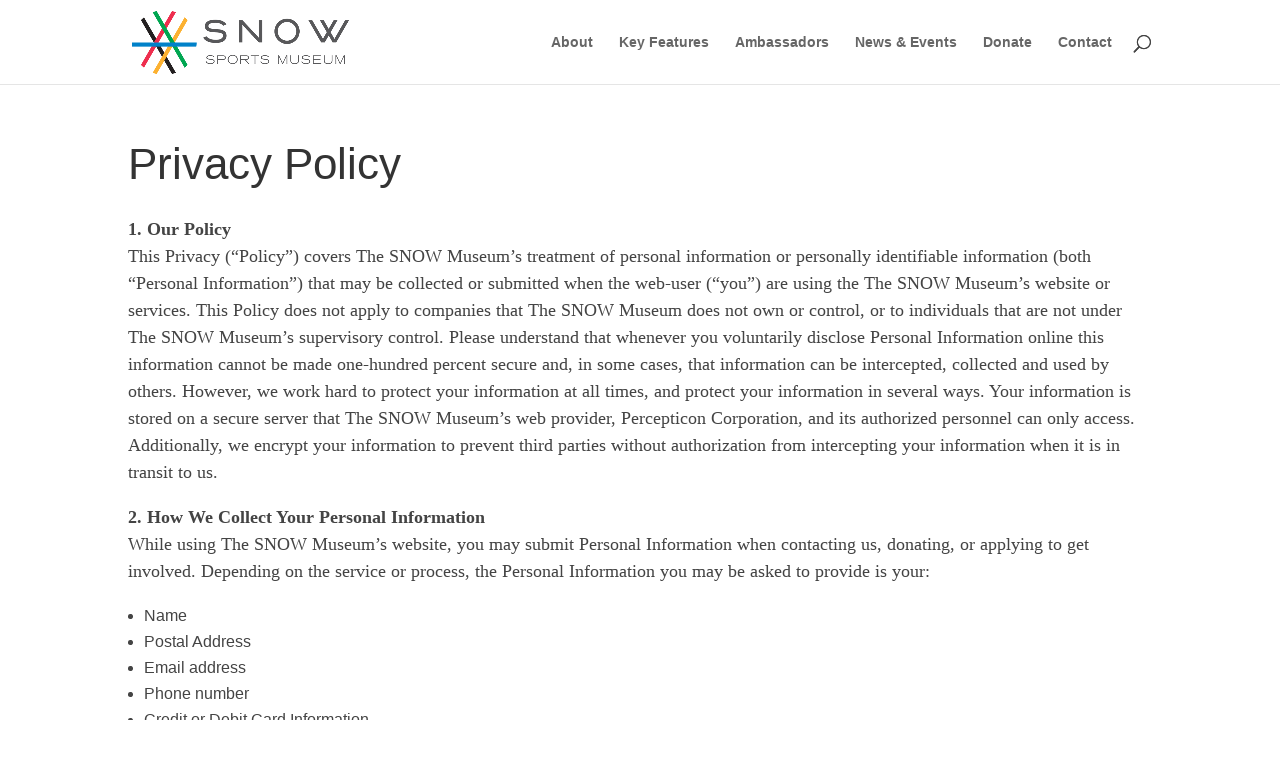

--- FILE ---
content_type: text/html; charset=UTF-8
request_url: https://www.thesnowmuseum.org/privacy-policy/
body_size: 37915
content:
<!DOCTYPE html>
<html lang="en-US">
<head>
	<meta charset="UTF-8" />
<meta http-equiv="X-UA-Compatible" content="IE=edge">
	<link rel="pingback" href="https://www.thesnowmuseum.org/xmlrpc.php" />

	<script type="text/javascript">
		document.documentElement.className = 'js';
	</script>

	<script>var et_site_url='https://www.thesnowmuseum.org';var et_post_id='3';function et_core_page_resource_fallback(a,b){"undefined"===typeof b&&(b=a.sheet.cssRules&&0===a.sheet.cssRules.length);b&&(a.onerror=null,a.onload=null,a.href?a.href=et_site_url+"/?et_core_page_resource="+a.id+et_post_id:a.src&&(a.src=et_site_url+"/?et_core_page_resource="+a.id+et_post_id))}
</script><meta name='robots' content='index, follow, max-image-preview:large, max-snippet:-1, max-video-preview:-1' />

	<!-- This site is optimized with the Yoast SEO plugin v23.2 - https://yoast.com/wordpress/plugins/seo/ -->
	<title>Privacy Policy - The SNOW Sports Museum</title>
	<meta name="description" content="The SNOW Museum&#039;s Privacy Policy protects you, the user, and your Personal Information." />
	<link rel="canonical" href="https://www.thesnowmuseum.org/privacy-policy/" />
	<meta property="og:locale" content="en_US" />
	<meta property="og:type" content="article" />
	<meta property="og:title" content="Privacy Policy - The SNOW Sports Museum" />
	<meta property="og:description" content="The SNOW Museum&#039;s Privacy Policy protects you, the user, and your Personal Information." />
	<meta property="og:url" content="https://www.thesnowmuseum.org/privacy-policy/" />
	<meta property="og:site_name" content="The SNOW Sports Museum" />
	<meta property="article:modified_time" content="2020-12-30T18:07:09+00:00" />
	<meta name="twitter:card" content="summary_large_image" />
	<meta name="twitter:label1" content="Est. reading time" />
	<meta name="twitter:data1" content="5 minutes" />
	<script type="application/ld+json" class="yoast-schema-graph">{"@context":"https://schema.org","@graph":[{"@type":"WebPage","@id":"https://www.thesnowmuseum.org/privacy-policy/","url":"https://www.thesnowmuseum.org/privacy-policy/","name":"Privacy Policy - The SNOW Sports Museum","isPartOf":{"@id":"https://www.thesnowmuseum.org/#website"},"datePublished":"2019-09-26T21:25:28+00:00","dateModified":"2020-12-30T18:07:09+00:00","description":"The SNOW Museum's Privacy Policy protects you, the user, and your Personal Information.","breadcrumb":{"@id":"https://www.thesnowmuseum.org/privacy-policy/#breadcrumb"},"inLanguage":"en-US","potentialAction":[{"@type":"ReadAction","target":["https://www.thesnowmuseum.org/privacy-policy/"]}]},{"@type":"BreadcrumbList","@id":"https://www.thesnowmuseum.org/privacy-policy/#breadcrumb","itemListElement":[{"@type":"ListItem","position":1,"name":"Home","item":"https://www.thesnowmuseum.org/"},{"@type":"ListItem","position":2,"name":"Privacy Policy"}]},{"@type":"WebSite","@id":"https://www.thesnowmuseum.org/#website","url":"https://www.thesnowmuseum.org/","name":"The SNOW Sports Museum","description":"1960 Winter Olympics","potentialAction":[{"@type":"SearchAction","target":{"@type":"EntryPoint","urlTemplate":"https://www.thesnowmuseum.org/?s={search_term_string}"},"query-input":"required name=search_term_string"}],"inLanguage":"en-US"}]}</script>
	<!-- / Yoast SEO plugin. -->


<link rel='dns-prefetch' href='//fonts.googleapis.com' />
<link rel="alternate" type="application/rss+xml" title="The SNOW Sports Museum &raquo; Feed" href="https://www.thesnowmuseum.org/feed/" />
<link rel="alternate" type="application/rss+xml" title="The SNOW Sports Museum &raquo; Comments Feed" href="https://www.thesnowmuseum.org/comments/feed/" />
<link rel="alternate" type="application/rss+xml" title="The SNOW Sports Museum &raquo; Privacy Policy Comments Feed" href="https://www.thesnowmuseum.org/privacy-policy/feed/" />
<script type="text/javascript">
/* <![CDATA[ */
window._wpemojiSettings = {"baseUrl":"https:\/\/s.w.org\/images\/core\/emoji\/15.0.3\/72x72\/","ext":".png","svgUrl":"https:\/\/s.w.org\/images\/core\/emoji\/15.0.3\/svg\/","svgExt":".svg","source":{"concatemoji":"https:\/\/www.thesnowmuseum.org\/wp-includes\/js\/wp-emoji-release.min.js?ver=6.6.1"}};
/*! This file is auto-generated */
!function(i,n){var o,s,e;function c(e){try{var t={supportTests:e,timestamp:(new Date).valueOf()};sessionStorage.setItem(o,JSON.stringify(t))}catch(e){}}function p(e,t,n){e.clearRect(0,0,e.canvas.width,e.canvas.height),e.fillText(t,0,0);var t=new Uint32Array(e.getImageData(0,0,e.canvas.width,e.canvas.height).data),r=(e.clearRect(0,0,e.canvas.width,e.canvas.height),e.fillText(n,0,0),new Uint32Array(e.getImageData(0,0,e.canvas.width,e.canvas.height).data));return t.every(function(e,t){return e===r[t]})}function u(e,t,n){switch(t){case"flag":return n(e,"\ud83c\udff3\ufe0f\u200d\u26a7\ufe0f","\ud83c\udff3\ufe0f\u200b\u26a7\ufe0f")?!1:!n(e,"\ud83c\uddfa\ud83c\uddf3","\ud83c\uddfa\u200b\ud83c\uddf3")&&!n(e,"\ud83c\udff4\udb40\udc67\udb40\udc62\udb40\udc65\udb40\udc6e\udb40\udc67\udb40\udc7f","\ud83c\udff4\u200b\udb40\udc67\u200b\udb40\udc62\u200b\udb40\udc65\u200b\udb40\udc6e\u200b\udb40\udc67\u200b\udb40\udc7f");case"emoji":return!n(e,"\ud83d\udc26\u200d\u2b1b","\ud83d\udc26\u200b\u2b1b")}return!1}function f(e,t,n){var r="undefined"!=typeof WorkerGlobalScope&&self instanceof WorkerGlobalScope?new OffscreenCanvas(300,150):i.createElement("canvas"),a=r.getContext("2d",{willReadFrequently:!0}),o=(a.textBaseline="top",a.font="600 32px Arial",{});return e.forEach(function(e){o[e]=t(a,e,n)}),o}function t(e){var t=i.createElement("script");t.src=e,t.defer=!0,i.head.appendChild(t)}"undefined"!=typeof Promise&&(o="wpEmojiSettingsSupports",s=["flag","emoji"],n.supports={everything:!0,everythingExceptFlag:!0},e=new Promise(function(e){i.addEventListener("DOMContentLoaded",e,{once:!0})}),new Promise(function(t){var n=function(){try{var e=JSON.parse(sessionStorage.getItem(o));if("object"==typeof e&&"number"==typeof e.timestamp&&(new Date).valueOf()<e.timestamp+604800&&"object"==typeof e.supportTests)return e.supportTests}catch(e){}return null}();if(!n){if("undefined"!=typeof Worker&&"undefined"!=typeof OffscreenCanvas&&"undefined"!=typeof URL&&URL.createObjectURL&&"undefined"!=typeof Blob)try{var e="postMessage("+f.toString()+"("+[JSON.stringify(s),u.toString(),p.toString()].join(",")+"));",r=new Blob([e],{type:"text/javascript"}),a=new Worker(URL.createObjectURL(r),{name:"wpTestEmojiSupports"});return void(a.onmessage=function(e){c(n=e.data),a.terminate(),t(n)})}catch(e){}c(n=f(s,u,p))}t(n)}).then(function(e){for(var t in e)n.supports[t]=e[t],n.supports.everything=n.supports.everything&&n.supports[t],"flag"!==t&&(n.supports.everythingExceptFlag=n.supports.everythingExceptFlag&&n.supports[t]);n.supports.everythingExceptFlag=n.supports.everythingExceptFlag&&!n.supports.flag,n.DOMReady=!1,n.readyCallback=function(){n.DOMReady=!0}}).then(function(){return e}).then(function(){var e;n.supports.everything||(n.readyCallback(),(e=n.source||{}).concatemoji?t(e.concatemoji):e.wpemoji&&e.twemoji&&(t(e.twemoji),t(e.wpemoji)))}))}((window,document),window._wpemojiSettings);
/* ]]> */
</script>
<meta content="Percepticon SaaS v.1.0.0" name="generator"/><style id='wp-emoji-styles-inline-css' type='text/css'>

	img.wp-smiley, img.emoji {
		display: inline !important;
		border: none !important;
		box-shadow: none !important;
		height: 1em !important;
		width: 1em !important;
		margin: 0 0.07em !important;
		vertical-align: -0.1em !important;
		background: none !important;
		padding: 0 !important;
	}
</style>
<link rel='stylesheet' id='wp-block-library-css' href='https://www.thesnowmuseum.org/wp-includes/css/dist/block-library/style.min.css?ver=6.6.1' type='text/css' media='all' />
<style id='classic-theme-styles-inline-css' type='text/css'>
/*! This file is auto-generated */
.wp-block-button__link{color:#fff;background-color:#32373c;border-radius:9999px;box-shadow:none;text-decoration:none;padding:calc(.667em + 2px) calc(1.333em + 2px);font-size:1.125em}.wp-block-file__button{background:#32373c;color:#fff;text-decoration:none}
</style>
<style id='global-styles-inline-css' type='text/css'>
:root{--wp--preset--aspect-ratio--square: 1;--wp--preset--aspect-ratio--4-3: 4/3;--wp--preset--aspect-ratio--3-4: 3/4;--wp--preset--aspect-ratio--3-2: 3/2;--wp--preset--aspect-ratio--2-3: 2/3;--wp--preset--aspect-ratio--16-9: 16/9;--wp--preset--aspect-ratio--9-16: 9/16;--wp--preset--color--black: #000000;--wp--preset--color--cyan-bluish-gray: #abb8c3;--wp--preset--color--white: #ffffff;--wp--preset--color--pale-pink: #f78da7;--wp--preset--color--vivid-red: #cf2e2e;--wp--preset--color--luminous-vivid-orange: #ff6900;--wp--preset--color--luminous-vivid-amber: #fcb900;--wp--preset--color--light-green-cyan: #7bdcb5;--wp--preset--color--vivid-green-cyan: #00d084;--wp--preset--color--pale-cyan-blue: #8ed1fc;--wp--preset--color--vivid-cyan-blue: #0693e3;--wp--preset--color--vivid-purple: #9b51e0;--wp--preset--gradient--vivid-cyan-blue-to-vivid-purple: linear-gradient(135deg,rgba(6,147,227,1) 0%,rgb(155,81,224) 100%);--wp--preset--gradient--light-green-cyan-to-vivid-green-cyan: linear-gradient(135deg,rgb(122,220,180) 0%,rgb(0,208,130) 100%);--wp--preset--gradient--luminous-vivid-amber-to-luminous-vivid-orange: linear-gradient(135deg,rgba(252,185,0,1) 0%,rgba(255,105,0,1) 100%);--wp--preset--gradient--luminous-vivid-orange-to-vivid-red: linear-gradient(135deg,rgba(255,105,0,1) 0%,rgb(207,46,46) 100%);--wp--preset--gradient--very-light-gray-to-cyan-bluish-gray: linear-gradient(135deg,rgb(238,238,238) 0%,rgb(169,184,195) 100%);--wp--preset--gradient--cool-to-warm-spectrum: linear-gradient(135deg,rgb(74,234,220) 0%,rgb(151,120,209) 20%,rgb(207,42,186) 40%,rgb(238,44,130) 60%,rgb(251,105,98) 80%,rgb(254,248,76) 100%);--wp--preset--gradient--blush-light-purple: linear-gradient(135deg,rgb(255,206,236) 0%,rgb(152,150,240) 100%);--wp--preset--gradient--blush-bordeaux: linear-gradient(135deg,rgb(254,205,165) 0%,rgb(254,45,45) 50%,rgb(107,0,62) 100%);--wp--preset--gradient--luminous-dusk: linear-gradient(135deg,rgb(255,203,112) 0%,rgb(199,81,192) 50%,rgb(65,88,208) 100%);--wp--preset--gradient--pale-ocean: linear-gradient(135deg,rgb(255,245,203) 0%,rgb(182,227,212) 50%,rgb(51,167,181) 100%);--wp--preset--gradient--electric-grass: linear-gradient(135deg,rgb(202,248,128) 0%,rgb(113,206,126) 100%);--wp--preset--gradient--midnight: linear-gradient(135deg,rgb(2,3,129) 0%,rgb(40,116,252) 100%);--wp--preset--font-size--small: 13px;--wp--preset--font-size--medium: 20px;--wp--preset--font-size--large: 36px;--wp--preset--font-size--x-large: 42px;--wp--preset--spacing--20: 0.44rem;--wp--preset--spacing--30: 0.67rem;--wp--preset--spacing--40: 1rem;--wp--preset--spacing--50: 1.5rem;--wp--preset--spacing--60: 2.25rem;--wp--preset--spacing--70: 3.38rem;--wp--preset--spacing--80: 5.06rem;--wp--preset--shadow--natural: 6px 6px 9px rgba(0, 0, 0, 0.2);--wp--preset--shadow--deep: 12px 12px 50px rgba(0, 0, 0, 0.4);--wp--preset--shadow--sharp: 6px 6px 0px rgba(0, 0, 0, 0.2);--wp--preset--shadow--outlined: 6px 6px 0px -3px rgba(255, 255, 255, 1), 6px 6px rgba(0, 0, 0, 1);--wp--preset--shadow--crisp: 6px 6px 0px rgba(0, 0, 0, 1);}:where(.is-layout-flex){gap: 0.5em;}:where(.is-layout-grid){gap: 0.5em;}body .is-layout-flex{display: flex;}.is-layout-flex{flex-wrap: wrap;align-items: center;}.is-layout-flex > :is(*, div){margin: 0;}body .is-layout-grid{display: grid;}.is-layout-grid > :is(*, div){margin: 0;}:where(.wp-block-columns.is-layout-flex){gap: 2em;}:where(.wp-block-columns.is-layout-grid){gap: 2em;}:where(.wp-block-post-template.is-layout-flex){gap: 1.25em;}:where(.wp-block-post-template.is-layout-grid){gap: 1.25em;}.has-black-color{color: var(--wp--preset--color--black) !important;}.has-cyan-bluish-gray-color{color: var(--wp--preset--color--cyan-bluish-gray) !important;}.has-white-color{color: var(--wp--preset--color--white) !important;}.has-pale-pink-color{color: var(--wp--preset--color--pale-pink) !important;}.has-vivid-red-color{color: var(--wp--preset--color--vivid-red) !important;}.has-luminous-vivid-orange-color{color: var(--wp--preset--color--luminous-vivid-orange) !important;}.has-luminous-vivid-amber-color{color: var(--wp--preset--color--luminous-vivid-amber) !important;}.has-light-green-cyan-color{color: var(--wp--preset--color--light-green-cyan) !important;}.has-vivid-green-cyan-color{color: var(--wp--preset--color--vivid-green-cyan) !important;}.has-pale-cyan-blue-color{color: var(--wp--preset--color--pale-cyan-blue) !important;}.has-vivid-cyan-blue-color{color: var(--wp--preset--color--vivid-cyan-blue) !important;}.has-vivid-purple-color{color: var(--wp--preset--color--vivid-purple) !important;}.has-black-background-color{background-color: var(--wp--preset--color--black) !important;}.has-cyan-bluish-gray-background-color{background-color: var(--wp--preset--color--cyan-bluish-gray) !important;}.has-white-background-color{background-color: var(--wp--preset--color--white) !important;}.has-pale-pink-background-color{background-color: var(--wp--preset--color--pale-pink) !important;}.has-vivid-red-background-color{background-color: var(--wp--preset--color--vivid-red) !important;}.has-luminous-vivid-orange-background-color{background-color: var(--wp--preset--color--luminous-vivid-orange) !important;}.has-luminous-vivid-amber-background-color{background-color: var(--wp--preset--color--luminous-vivid-amber) !important;}.has-light-green-cyan-background-color{background-color: var(--wp--preset--color--light-green-cyan) !important;}.has-vivid-green-cyan-background-color{background-color: var(--wp--preset--color--vivid-green-cyan) !important;}.has-pale-cyan-blue-background-color{background-color: var(--wp--preset--color--pale-cyan-blue) !important;}.has-vivid-cyan-blue-background-color{background-color: var(--wp--preset--color--vivid-cyan-blue) !important;}.has-vivid-purple-background-color{background-color: var(--wp--preset--color--vivid-purple) !important;}.has-black-border-color{border-color: var(--wp--preset--color--black) !important;}.has-cyan-bluish-gray-border-color{border-color: var(--wp--preset--color--cyan-bluish-gray) !important;}.has-white-border-color{border-color: var(--wp--preset--color--white) !important;}.has-pale-pink-border-color{border-color: var(--wp--preset--color--pale-pink) !important;}.has-vivid-red-border-color{border-color: var(--wp--preset--color--vivid-red) !important;}.has-luminous-vivid-orange-border-color{border-color: var(--wp--preset--color--luminous-vivid-orange) !important;}.has-luminous-vivid-amber-border-color{border-color: var(--wp--preset--color--luminous-vivid-amber) !important;}.has-light-green-cyan-border-color{border-color: var(--wp--preset--color--light-green-cyan) !important;}.has-vivid-green-cyan-border-color{border-color: var(--wp--preset--color--vivid-green-cyan) !important;}.has-pale-cyan-blue-border-color{border-color: var(--wp--preset--color--pale-cyan-blue) !important;}.has-vivid-cyan-blue-border-color{border-color: var(--wp--preset--color--vivid-cyan-blue) !important;}.has-vivid-purple-border-color{border-color: var(--wp--preset--color--vivid-purple) !important;}.has-vivid-cyan-blue-to-vivid-purple-gradient-background{background: var(--wp--preset--gradient--vivid-cyan-blue-to-vivid-purple) !important;}.has-light-green-cyan-to-vivid-green-cyan-gradient-background{background: var(--wp--preset--gradient--light-green-cyan-to-vivid-green-cyan) !important;}.has-luminous-vivid-amber-to-luminous-vivid-orange-gradient-background{background: var(--wp--preset--gradient--luminous-vivid-amber-to-luminous-vivid-orange) !important;}.has-luminous-vivid-orange-to-vivid-red-gradient-background{background: var(--wp--preset--gradient--luminous-vivid-orange-to-vivid-red) !important;}.has-very-light-gray-to-cyan-bluish-gray-gradient-background{background: var(--wp--preset--gradient--very-light-gray-to-cyan-bluish-gray) !important;}.has-cool-to-warm-spectrum-gradient-background{background: var(--wp--preset--gradient--cool-to-warm-spectrum) !important;}.has-blush-light-purple-gradient-background{background: var(--wp--preset--gradient--blush-light-purple) !important;}.has-blush-bordeaux-gradient-background{background: var(--wp--preset--gradient--blush-bordeaux) !important;}.has-luminous-dusk-gradient-background{background: var(--wp--preset--gradient--luminous-dusk) !important;}.has-pale-ocean-gradient-background{background: var(--wp--preset--gradient--pale-ocean) !important;}.has-electric-grass-gradient-background{background: var(--wp--preset--gradient--electric-grass) !important;}.has-midnight-gradient-background{background: var(--wp--preset--gradient--midnight) !important;}.has-small-font-size{font-size: var(--wp--preset--font-size--small) !important;}.has-medium-font-size{font-size: var(--wp--preset--font-size--medium) !important;}.has-large-font-size{font-size: var(--wp--preset--font-size--large) !important;}.has-x-large-font-size{font-size: var(--wp--preset--font-size--x-large) !important;}
:where(.wp-block-post-template.is-layout-flex){gap: 1.25em;}:where(.wp-block-post-template.is-layout-grid){gap: 1.25em;}
:where(.wp-block-columns.is-layout-flex){gap: 2em;}:where(.wp-block-columns.is-layout-grid){gap: 2em;}
:root :where(.wp-block-pullquote){font-size: 1.5em;line-height: 1.6;}
</style>
<link rel='stylesheet' id='parent-style-css' href='https://www.thesnowmuseum.org/wp-content/themes/Divi/style.css?ver=6.6.1' type='text/css' media='all' />
<link rel='stylesheet' id='divi-fonts-css' href='https://fonts.googleapis.com/css?family=Open+Sans:300italic,400italic,600italic,700italic,800italic,400,300,600,700,800&#038;subset=latin,latin-ext&#038;display=swap' type='text/css' media='all' />
<link rel='stylesheet' id='divi-style-css' href='https://www.thesnowmuseum.org/wp-content/themes/Divi-child/style.css?ver=4.4.9' type='text/css' media='all' />
<link rel='stylesheet' id='dashicons-css' href='https://www.thesnowmuseum.org/wp-includes/css/dashicons.min.css?ver=6.6.1' type='text/css' media='all' />
<script type="text/javascript" src="https://www.thesnowmuseum.org/wp-includes/js/jquery/jquery.min.js?ver=3.7.1" id="jquery-core-js"></script>
<script type="text/javascript" src="https://www.thesnowmuseum.org/wp-includes/js/jquery/jquery-migrate.min.js?ver=3.4.1" id="jquery-migrate-js"></script>
<script>
				document.addEventListener( "DOMContentLoaded", function( event ) {
					window.et_location_hash = window.location.hash.replace(/[^a-zA-Z0-9-_#]/g, "");
					if ( "" !== window.et_location_hash ) {
						// Prevent jump to anchor - Firefox
						window.scrollTo( 0, 0 );
						var et_anchor_element = document.getElementById( window.et_location_hash.substring( 1 ) );
						if( et_anchor_element === null ) {
						    return;
						}
						// bypass auto scrolling, if supported
						if ("scrollRestoration" in history) {
							history.scrollRestoration = "manual";
						} else {
							// Prevent jump to anchor - Other Browsers
							window.et_location_hash_style = et_anchor_element.style.display;
							et_anchor_element.style.display = "none";
						}
					}
				} );
		</script><link rel="https://api.w.org/" href="https://www.thesnowmuseum.org/wp-json/" /><link rel="alternate" title="JSON" type="application/json" href="https://www.thesnowmuseum.org/wp-json/wp/v2/pages/3" /><link rel="EditURI" type="application/rsd+xml" title="RSD" href="https://www.thesnowmuseum.org/xmlrpc.php?rsd" />
<meta name="generator" content="WordPress 6.6.1" />
<link rel='shortlink' href='https://www.thesnowmuseum.org/?p=3' />
<link rel="alternate" title="oEmbed (JSON)" type="application/json+oembed" href="https://www.thesnowmuseum.org/wp-json/oembed/1.0/embed?url=https%3A%2F%2Fwww.thesnowmuseum.org%2Fprivacy-policy%2F" />
<link rel="alternate" title="oEmbed (XML)" type="text/xml+oembed" href="https://www.thesnowmuseum.org/wp-json/oembed/1.0/embed?url=https%3A%2F%2Fwww.thesnowmuseum.org%2Fprivacy-policy%2F&#038;format=xml" />
<link rel="preload" href="https://www.thesnowmuseum.org/wp-content/plugins/bloom/core/admin/fonts/modules.ttf" as="font" crossorigin="anonymous"><meta name="viewport" content="width=device-width, initial-scale=1.0, maximum-scale=1.0, user-scalable=0" /><!-- Google Tag Manager -->
<script>(function(w,d,s,l,i){w[l]=w[l]||[];w[l].push({'gtm.start':
new Date().getTime(),event:'gtm.js'});var f=d.getElementsByTagName(s)[0],
j=d.createElement(s),dl=l!='dataLayer'?'&l='+l:'';j.async=true;j.src=
'https://www.googletagmanager.com/gtm.js?id='+i+dl;f.parentNode.insertBefore(j,f);
})(window,document,'script','dataLayer','GTM-KDQVLF9');</script>
<!-- End Google Tag Manager --><link rel="icon" href="https://www.thesnowmuseum.org/wp-content/uploads/2020/11/cropped-logo-SMOW-Sports-Museum-WEB-800x256-copy-1-32x32.jpg" sizes="32x32" />
<link rel="icon" href="https://www.thesnowmuseum.org/wp-content/uploads/2020/11/cropped-logo-SMOW-Sports-Museum-WEB-800x256-copy-1-192x192.jpg" sizes="192x192" />
<link rel="apple-touch-icon" href="https://www.thesnowmuseum.org/wp-content/uploads/2020/11/cropped-logo-SMOW-Sports-Museum-WEB-800x256-copy-1-180x180.jpg" />
<meta name="msapplication-TileImage" content="https://www.thesnowmuseum.org/wp-content/uploads/2020/11/cropped-logo-SMOW-Sports-Museum-WEB-800x256-copy-1-270x270.jpg" />
<link rel="stylesheet" id="et-divi-customizer-global-cached-inline-styles" href="https://www.thesnowmuseum.org/wp-content/uploads/et-cache/global/et-divi-customizer-global-17691192983751.min.css" onerror="et_core_page_resource_fallback(this, true)" onload="et_core_page_resource_fallback(this)" /></head>
<body class="privacy-policy page-template-default page page-id-3 et_bloom et_pb_button_helper_class et_fixed_nav et_show_nav et_primary_nav_dropdown_animation_fade et_secondary_nav_dropdown_animation_fade et_header_style_left et_pb_footer_columns2 et_cover_background et_pb_gutter osx et_pb_gutters3 et_full_width_page et_divi_theme et-db et_minified_js et_minified_css">
	<div id="page-container">

	
	
			<header id="main-header" data-height-onload="70">
			<div class="container clearfix et_menu_container">
							<div class="logo_container">
					<span class="logo_helper"></span>
					<a href="https://www.thesnowmuseum.org/">
						<img src="https://www.thesnowmuseum.org/wp-content/uploads/2020/12/SNOW_logo-horiz-alt2.png" alt="The SNOW Sports Museum" id="logo" data-height-percentage="75" />
					</a>
				</div>
							<div id="et-top-navigation" data-height="70" data-fixed-height="55">
											<nav id="top-menu-nav">
						<ul id="top-menu" class="nav"><li id="menu-item-270" class="menu-item menu-item-type-post_type menu-item-object-page menu-item-270"><a href="https://www.thesnowmuseum.org/about/">About</a></li>
<li id="menu-item-293" class="menu-item menu-item-type-post_type menu-item-object-page menu-item-293"><a href="https://www.thesnowmuseum.org/key-initiatives/">Key Features</a></li>
<li id="menu-item-4887" class="menu-item menu-item-type-post_type menu-item-object-page menu-item-4887"><a href="https://www.thesnowmuseum.org/ambassadors/">Ambassadors</a></li>
<li id="menu-item-294" class="menu-item menu-item-type-post_type menu-item-object-page menu-item-294"><a href="https://www.thesnowmuseum.org/blog/">News &#038; Events</a></li>
<li id="menu-item-271" class="menu-item menu-item-type-post_type menu-item-object-page menu-item-271"><a href="https://www.thesnowmuseum.org/donate/">Donate</a></li>
<li id="menu-item-425" class="menu-item menu-item-type-post_type menu-item-object-page menu-item-425"><a href="https://www.thesnowmuseum.org/contact/">Contact</a></li>
</ul>						</nav>
					
					
					
										<div id="et_top_search">
						<span id="et_search_icon"></span>
					</div>
					
					<div id="et_mobile_nav_menu">
				<div class="mobile_nav closed">
					<span class="select_page">Select Page</span>
					<span class="mobile_menu_bar mobile_menu_bar_toggle"></span>
				</div>
			</div>				</div> <!-- #et-top-navigation -->
			</div> <!-- .container -->
			<div class="et_search_outer">
				<div class="container et_search_form_container">
					<form role="search" method="get" class="et-search-form" action="https://www.thesnowmuseum.org/">
					<input type="search" class="et-search-field" placeholder="Search &hellip;" value="" name="s" title="Search for:" />					</form>
					<span class="et_close_search_field"></span>
				</div>
			</div>
		</header> <!-- #main-header -->
			<div id="et-main-area">
	
<div id="main-content">


	<div class="container">
		<div id="content-area" class="clearfix">
			<div id="left-area">


			
				<article id="post-3" class="post-3 page type-page status-publish hentry">

				
					<h1 class="entry-title main_title">Privacy Policy</h1>
				
				
					<div class="entry-content">
					<p><strong>1. Our Policy<br />
</strong>This Privacy (“Policy”) covers The SNOW Museum&#8217;s treatment of personal information or personally identifiable information (both &#8220;Personal Information&#8221;) that may be collected or submitted when the web-user (“you”) are using the The SNOW Museum&#8217;s website or services. This Policy does not apply to companies that The SNOW Museum does not own or control, or to individuals that are not under The SNOW Museum&#8217;s supervisory control. Please understand that whenever you voluntarily disclose Personal Information online this information cannot be made one-hundred percent secure and, in some cases, that information can be intercepted, collected and used by others. However, we work hard to protect your information at all times, and protect your information in several ways. Your information is stored on a secure server that The SNOW Museum&#8217;s web provider, Percepticon Corporation, and its authorized personnel can only access. Additionally, we encrypt your information to prevent third parties without authorization from intercepting your information when it is in transit to us.</p>
<p><strong>2. How We Collect Your Personal Information</strong><br />
While using The SNOW Museum&#8217;s website, you may submit Personal Information when contacting us, donating, or applying to get involved. Depending on the service or process, the Personal Information you may be asked to provide is your:</p>
<ul>
<li>Name</li>
<li>Postal Address</li>
<li>Email address</li>
<li>Phone number</li>
<li>Credit or Debit Card Information</li>
<li>Age</li>
<li>Gender or other demographic information</li>
<li>Location information</li>
</ul>
<p>Personal Information may also be collected, or your IP address logged, when you visit The SNOW Museum&#8217;s website. Your IP information allows us to understand how you use our site and to enable us to make changes to oursite in order to improve your experience. Information regarding your computer, your connection to our website (such as your browser type, operating system, and platform) and your user history (including, but not limited to, your session information, page errors and the length of your visits to specific pages within our website) may also be collected.</p>
<p><strong>3. Our Use of Cookies</strong><br />
The SNOW Museum uses cookies to remember certain user information. Cookies are electronic identifiers that are transferred automatically to your computer through your browser that allow our computers to save certain information you provide us and store information about you so we can recognize you when you visit our website in the future. You may, at any time, disable or refuse to accept cookies by changing the preferences or settings on your web browser. If you choose to disable cookies, you will still be able to use our website.</p>
<p><strong>4. How We Use Your Personal Information</strong><br />
The SNOW Museum may use the Personal Information you provide for purposes such as: fulfilling a donation made by you; customizing the advertising and content yousee; receiving a contact message; improving the content and overall look and feel of our website and services, contacting you, conducting research, providing anonymous reporting for internal and external clients, contacting users regarding changes to our website or business, and customizing the content that you see on the The SNOW Museum&#8217;s website. The SNOW Museum may also retain the details of transactions or payments made with us or the partners affiliated with our website.</p>
<p><strong>5. How Your Personal Information is Disclosed</strong><br />
It is The SNOW Museum&#8217;s policy not to disclose, sell or rent your Personal Information to any individual, business, government entity or outside parties except: (i) to provide news or information you&#8217;ve requested through us; (ii) in response to a validly-issued subpoena, court order, or other legal process; (iii) when necessary to establish or exercise our legal rights or defend against legal action; or (v) where you request The SNOW Museum to do so. From time to time, The SNOW Museum may use return email addresses to answer the email we receive from you. Such addresses are not used for any other purpose, unless consensually given for newsletter sign-up.<br />
Your Personal Information will not be collected for use that is in violation of the law, or unrelated to the that discussed in this Policy,unless you are also provided an opportunity to opt-out or otherwise prohibit such unrelated uses.</p>
<p><strong>6. Web Statistics &amp; Shared Data</strong><br />
We collect and use IP addresses to analyze trends, administer the site, track user movement, and gather broad demographic information for reporting and sponsorship purposes. From time to time, we may use this information to better design our website and to share with select advertising partners, sponsors, and/or affiliates; however IP addresses are not linked to Personal Information. For example, we may tell an advertiser that X number of individuals visited a certain area on our website, or that Y number of men and Z number of women filled out our newsletter form, but we will not disclose to these partners, sponsors and/or affiliates anything that could be used to personally identify those individuals.</p>
<p><strong>7. Children&#8217;s Privacy</strong><br />
Protecting the privacy of children is especially important to us. For that reason, we do not collect information provided by users under the age of 13, nor do we solicit information from users under the age of 13.</p>
<p><strong>8. Scope of this Policy; Third Party Websites</strong><br />
Although this policy applies to the all information obtained by you for the purpose of accessing or using content controlled and owned by The SNOW Museum, it does not apply to businesses or entities that are not owned or controlled by us.<br />
This website contains links to other third party websites. Please be aware that The SNOW Museum does not claim any responsibility for the privacy practices of these third party sites. We encourage you to be aware when you leave our site and to take reasonable precautions when sharing your personally identifiable information on third party websites.</p>
<p><strong>9. Opt-In Policy</strong><br />
You may &#8220;opt in&#8221; to receive newsletters, promotional offers and other useful information from us. To unsubscribe from our mailings (except important system and content update information), please contact us, or click &#8216;Unsubscribe&#8217; in your most recently received mailing.</p>
<p><strong>10. Amendments</strong><br />
The SNOW Museum reserves the right to amend this policy at any time. The SNOW Museum will contact registered users by e-mail, and shall also post a notice of changes on its web site, when and if the terms of this policy are amended.</p>
<p><strong>11. Contact</strong><br />
You may contact The SNOW Museum directly by e-mailing at <a href="mailto:info@TheSNOWMuseum.org">info@TheSNOWMuseum.org</a> should you have any questions regarding this policy.</p>
<p>&nbsp;</p>
<span class="et_bloom_bottom_trigger"></span>					</div> <!-- .entry-content -->

				
				</article> <!-- .et_pb_post -->

			

			</div> <!-- #left-area -->

					</div> <!-- #content-area -->
	</div> <!-- .container -->


</div> <!-- #main-content -->


			<footer id="main-footer">
				
<div class="container">
    <div id="footer-widgets" class="clearfix">
		<div class="footer-widget"><div id="text-4" class="fwidget et_pb_widget widget_text">			<div class="textwidget"><p><em>Copyright © 2010-2023 Squaw Valley Ski Museum Foundation (SVSMF). All rights reserved. The Sierra Nevada Olympic &amp; Winter Sports Museum, The SNOW Sports Museum, TheSnowMuseum.org, and MoSNOW are trademarks of The SVSMF. All other trademarks, registered trademarks, product names and company names or logos mentioned in the Site are the property of their respective owners.</em></p>
</div>
		</div> <!-- end .fwidget --></div> <!-- end .footer-widget --><div class="footer-widget"><div id="text-3" class="fwidget et_pb_widget widget_text">			<div class="textwidget"><p><em>The SNOW Sports Museum (dba Squaw Valley Ski Museum Foundation) is a 501(c)(3) not-for-profit organization. The Foundation mission and objectives are to build a world class museum to offer cultural, historical and educational opportunities for people of all ages and abilities, especially youth. All purchases and donations support these efforts. Rights Reserved, Squaw Valley Ski Museum Foundation.</em></p>
</div>
		</div> <!-- end .fwidget --></div> <!-- end .footer-widget -->    </div> <!-- #footer-widgets -->
</div>    <!-- .container -->

		
				<div id="footer-bottom">
					<div class="container clearfix">
									</div>	<!-- .container -->
				</div>
			</footer> <!-- #main-footer -->
		</div> <!-- #et-main-area -->


	</div> <!-- #page-container -->

	<!-- Google Tag Manager (noscript) -->
<noscript><iframe src="https://www.googletagmanager.com/ns.html?id=GTM-KDQVLF9" height="0" width="0" style="display:none;visibility:hidden"></iframe></noscript>
<!-- End Google Tag Manager (noscript) -->
<script type="text/javascript">
    adroll_adv_id = "3UB7RM45GFDQZLIFS72EJS";
    adroll_pix_id = "7I35NWGETFBQJGG76TZW6B";

    (function () {
        var _onload = function(){
            if (document.readyState && !/loaded|complete/.test(document.readyState)){setTimeout(_onload, 10);return}
            if (!window.__adroll_loaded){__adroll_loaded=true;setTimeout(_onload, 50);return}
            var scr = document.createElement("script");
            var host = (("https:" == document.location.protocol) ? "https://s.adroll.com" : "http://a.adroll.com");
            scr.setAttribute('async', 'true');
            scr.type = "text/javascript";
            scr.src = host + "/j/roundtrip.js";
            ((document.getElementsByTagName('head') || [null])[0] ||
                document.getElementsByTagName('script')[0].parentNode).appendChild(scr);
        };
        if (window.addEventListener) {window.addEventListener('load', _onload, false);}
        else {window.attachEvent('onload', _onload)}
    }());
</script>
<script type="text/javascript">
    (function(e,t,o,n,p,r,i){e.visitorGlobalObjectAlias=n;e[e.visitorGlobalObjectAlias]=e[e.visitorGlobalObjectAlias]||function(){(e[e.visitorGlobalObjectAlias].q=e[e.visitorGlobalObjectAlias].q||[]).push(arguments)};e[e.visitorGlobalObjectAlias].l=(new Date).getTime();r=t.createElement("script");r.src=o;r.async=true;i=t.getElementsByTagName("script")[0];i.parentNode.insertBefore(r,i)})(window,document,"https://diffuser-cdn.app-us1.com/diffuser/diffuser.js","vgo");
    vgo('setAccount', '66673552');
    vgo('setTrackByDefault', true);

    vgo('process');
</script>

<script>
	
function toggleRead() {
	var togButton = document.getElementById("toggleButton");
      if(togButton.innerHTML === “Read More”) {
	  togButton.innerHTML = “Read Less”;
  } else {
	  	  togButton.innerHTML = “Read More”;
  }

 }
	}
 </script>
<link rel='stylesheet' id='et-gf-open-sans-css' href='https://fonts.googleapis.com/css?family=Open+Sans%3A400%2C700&#038;ver=1.3.12' type='text/css' media='all' />
<script type="text/javascript" id="divi-custom-script-js-extra">
/* <![CDATA[ */
var DIVI = {"item_count":"%d Item","items_count":"%d Items"};
var et_shortcodes_strings = {"previous":"Previous","next":"Next"};
var et_pb_custom = {"ajaxurl":"https:\/\/www.thesnowmuseum.org\/wp-admin\/admin-ajax.php","images_uri":"https:\/\/www.thesnowmuseum.org\/wp-content\/themes\/Divi\/images","builder_images_uri":"https:\/\/www.thesnowmuseum.org\/wp-content\/themes\/Divi\/includes\/builder\/images","et_frontend_nonce":"81d86faa39","subscription_failed":"Please, check the fields below to make sure you entered the correct information.","et_ab_log_nonce":"63dad35bd6","fill_message":"Please, fill in the following fields:","contact_error_message":"Please, fix the following errors:","invalid":"Invalid email","captcha":"Captcha","prev":"Prev","previous":"Previous","next":"Next","wrong_captcha":"You entered the wrong number in captcha.","wrong_checkbox":"Checkbox","ignore_waypoints":"no","is_divi_theme_used":"1","widget_search_selector":".widget_search","ab_tests":[],"is_ab_testing_active":"","page_id":"3","unique_test_id":"","ab_bounce_rate":"5","is_cache_plugin_active":"no","is_shortcode_tracking":"","tinymce_uri":""}; var et_frontend_scripts = {"builderCssContainerPrefix":"#et-boc","builderCssLayoutPrefix":"#et-boc .et-l"};
var et_pb_box_shadow_elements = [];
var et_pb_motion_elements = {"desktop":[],"tablet":[],"phone":[]};
/* ]]> */
</script>
<script type="text/javascript" src="https://www.thesnowmuseum.org/wp-content/themes/Divi/js/custom.unified.js?ver=4.4.9" id="divi-custom-script-js"></script>
<script type="text/javascript" src="https://www.thesnowmuseum.org/wp-content/plugins/bloom/core/admin/js/common.js?ver=4.9.3" id="et-core-common-js"></script>
</body>
</html>


--- FILE ---
content_type: text/css
request_url: https://www.thesnowmuseum.org/wp-content/themes/Divi-child/style.css?ver=4.4.9
body_size: 876
content:
/*
 Theme Name:     Percepticon SaaS
 Theme URI:      https://www.percepticon.com/
 Description:    Percepticon Customized Theme
 Author:         Percepticon
 Author URI:     https://www.percepticon.com
 Template:       Divi
 Version:        1.0.0
*/
 
/* =Theme customization starts here
------------------------------------------------------- */

html {
	font-size: 62.5%;
}

h1,h2,h3,h4,h5,p,ul,li {
	font-family: 'Muli', sans-serif;
}
h1 {
	font-size: 4.4rem !important;
}
h2 {
	font-size: 3.2rem !important;
}
h3 {
	font-size: 2.8rem !important;
}
h4 {
	font-size: 2.2rem !important;
	font-weight: 600;
}
a {
	color: #ba4357;
}


@media (max-width: 1150px){


}



@media (max-width: 981px){
 
 
}
 
@media (max-width: 768px){


}


@media (max-width: 550px){
/*
:root {
    font-size: 55%;
}
*/


}





--- FILE ---
content_type: text/css
request_url: https://www.thesnowmuseum.org/wp-content/uploads/et-cache/global/et-divi-customizer-global-17691192983751.min.css
body_size: 6836
content:
body,.et_pb_column_1_2 .et_quote_content blockquote cite,.et_pb_column_1_2 .et_link_content a.et_link_main_url,.et_pb_column_1_3 .et_quote_content blockquote cite,.et_pb_column_3_8 .et_quote_content blockquote cite,.et_pb_column_1_4 .et_quote_content blockquote cite,.et_pb_blog_grid .et_quote_content blockquote cite,.et_pb_column_1_3 .et_link_content a.et_link_main_url,.et_pb_column_3_8 .et_link_content a.et_link_main_url,.et_pb_column_1_4 .et_link_content a.et_link_main_url,.et_pb_blog_grid .et_link_content a.et_link_main_url,body .et_pb_bg_layout_light .et_pb_post p,body .et_pb_bg_layout_dark .et_pb_post p{font-size:16px}.et_pb_slide_content,.et_pb_best_value{font-size:18px}body{color:#444444}#main-footer{background-color:#0f0f0f}#footer-widgets .footer-widget a,#footer-widgets .footer-widget li a,#footer-widgets .footer-widget li a:hover{color:#ffffff}.footer-widget{color:#777777}.footer-widget,.footer-widget li,.footer-widget li a,#footer-info{font-size:10px}.footer-widget .et_pb_widget div,.footer-widget .et_pb_widget ul,.footer-widget .et_pb_widget ol,.footer-widget .et_pb_widget label{font-weight:normal;font-style:italic;text-transform:none;text-decoration:none}.footer-widget .et_pb_widget div,.footer-widget .et_pb_widget ul,.footer-widget .et_pb_widget ol,.footer-widget .et_pb_widget label{line-height:1.6em}#footer-widgets .footer-widget li:before{top:5px}#footer-bottom{background-color:#0f0f0f}#footer-info,#footer-info a{color:#bfbfbf}.et_slide_in_menu_container,.et_slide_in_menu_container .et-search-field{letter-spacing:px}.et_slide_in_menu_container .et-search-field::-moz-placeholder{letter-spacing:px}.et_slide_in_menu_container .et-search-field::-webkit-input-placeholder{letter-spacing:px}.et_slide_in_menu_container .et-search-field:-ms-input-placeholder{letter-spacing:px}@media only screen and (min-width:981px){.et_header_style_left #et-top-navigation,.et_header_style_split #et-top-navigation{padding:35px 0 0 0}.et_header_style_left #et-top-navigation nav>ul>li>a,.et_header_style_split #et-top-navigation nav>ul>li>a{padding-bottom:35px}.et_header_style_split .centered-inline-logo-wrap{width:70px;margin:-70px 0}.et_header_style_split .centered-inline-logo-wrap #logo{max-height:70px}.et_pb_svg_logo.et_header_style_split .centered-inline-logo-wrap #logo{height:70px}.et_header_style_centered #top-menu>li>a{padding-bottom:13px}.et_header_style_slide #et-top-navigation,.et_header_style_fullscreen #et-top-navigation{padding:26px 0 26px 0!important}.et_header_style_centered #main-header .logo_container{height:70px}#logo{max-height:75%}.et_pb_svg_logo #logo{height:75%}.et_header_style_left .et-fixed-header #et-top-navigation,.et_header_style_split .et-fixed-header #et-top-navigation{padding:28px 0 0 0}.et_header_style_left .et-fixed-header #et-top-navigation nav>ul>li>a,.et_header_style_split .et-fixed-header #et-top-navigation nav>ul>li>a{padding-bottom:28px}.et_header_style_centered header#main-header.et-fixed-header .logo_container{height:55px}.et_header_style_split #main-header.et-fixed-header .centered-inline-logo-wrap{width:55px;margin:-55px 0}.et_header_style_split .et-fixed-header .centered-inline-logo-wrap #logo{max-height:55px}.et_pb_svg_logo.et_header_style_split .et-fixed-header .centered-inline-logo-wrap #logo{height:55px}.et_header_style_slide .et-fixed-header #et-top-navigation,.et_header_style_fullscreen .et-fixed-header #et-top-navigation{padding:19px 0 19px 0!important}}@media only screen and (min-width:1350px){.et_pb_row{padding:27px 0}.et_pb_section{padding:54px 0}.single.et_pb_pagebuilder_layout.et_full_width_page .et_post_meta_wrapper{padding-top:81px}.et_pb_fullwidth_section{padding:0}}.main-banner h1{font-size:75px!important}.main-banner-m h1{font-size:55px!important}.mobile-header h1{font-size:50px!important}.main-banner h2{font-size:22px!important;font-family:'Source Sans Pro'}.main-banner p{font-size:20px!important}.link-tiles h4{font-size:24px!important;color:#ffffff;font-family:'Source Sans Pro';font-weight:bold}.link-tiles p{font-size:18px;color:#ffffff}.et_pb_post p{font-size:16px!important}.et_pb_post h2{font-family:'Source Sans Pro'}.info-tile h3{font-size:15px!important}.info-tile p{font-size:15px!important}p{font-size:18px;font-family:'Source Sans Pro'}h2 h3 h4{font-family:'Source Sans Pro'}.footer-widget .et_pb_widget p{font-size:12px;line-height:1.6em;text-align:center}#footer-widgets{padding:4% 0 0 0!important}.newsletter h2{font-size:40px!important;line-height:2em!important}@media (min-width:981px){.left-blog-image .et_pb_post .entry-featured-image-url{float:left;width:100%;max-width:250px;margin:0 20px 30px 0}.left-blog-image .et_pb_post{margin-bottom:20px!important}}input[type=radio]{display:none!important}input[type=radio]+label{border:none;position:relative;margin-left:0.4em;background-color:#B3C943!important;border-radius:5px!important;color:#fff;text-decoration:none;font-family:'Source Sans Pro';letter-spacing:1px;font-size:16px!important;font-weight:bold;text-transform:uppercase;vertical-align:middle;padding:1.0em 4.0em 1.0em 3.0em!important}input[type=radio]+label:hover{opacity:0.8!important}input[type=radio]:checked+label{color:#000000}input[type=radio]:checked+label:hover{opacity:0.8!important}.gf_list_inline{text-align:center}.donate .gform_wrapper .gfield_label{color:#ffffff}.donate .gform_wrapper .gform_body .gform_fields .gfield .name_first label{color:#ffffff}.donate .gform_wrapper .gform_body .gform_fields .gfield .name_last label{color:#ffffff}body .gform_wrapper .gform_body .gform_fields .gfield .gfield_description{color:#ffffff!important;font-family:'Source Sans Pro'}.gform_wrapper input[type=submit]{cursor:pointer;text-transform:uppercase;font-weight:700;font-family:'Source Sans Pro';letter-spacing:2px;padding:10px 12px;border-radius:0;background:#54667E;color:#ffffff;border:none;transition:box-shadow .2s ease-in-out}body .newsletter .gform_wrapper .gform_footer{max-width:100px;padding:0;margin-top:10%;margin-right:75%}.newsletter .gform_wrapper input[type=submit]{max-width:300px!important;cursor:pointer;text-transform:uppercase;font-weight:700;font-size:16px;font-family:'Source Sans Pro';letter-spacing:3px;padding:15% 30%;border-radius:0;background:#54667E;color:#ffffff;border:none;transition:box-shadow .2s ease-in-out}.newsletter .gform_wrapper input[type=submit]:hover{background:#454545;color:#fff;box-shadow:0 10px 20px 0 rgba(0,0,0,.2)}.gform_wrapper input[type=submit]:hover{background:#F9BA59;color:#fff;box-shadow:0 10px 20px 0 rgba(0,0,0,.2)}.no-lightbox a{pointer-events:none}.post-button .et_pb_button_1{border-color:rgba(0,0,0,0);border-radius:0px;letter-spacing:4px;font-size:16px;font-family:'Source Sans Pro',Helvetica,Arial,Lucida,sans-serif!important;font-weight:700!important;text-transform:uppercase!important;background-color:#55677f}

--- FILE ---
content_type: application/javascript
request_url: https://prism.app-us1.com/?a=66673552&u=https%3A%2F%2Fwww.thesnowmuseum.org%2Fprivacy-policy%2F
body_size: 124
content:
window.visitorGlobalObject=window.visitorGlobalObject||window.prismGlobalObject;window.visitorGlobalObject.setVisitorId('94331a31-1f25-4027-88b9-7448fd00bf5b', '66673552');window.visitorGlobalObject.setWhitelistedServices('tracking', '66673552');

--- FILE ---
content_type: text/plain
request_url: https://www.google-analytics.com/j/collect?v=1&_v=j102&a=198836155&t=pageview&_s=1&dl=https%3A%2F%2Fwww.thesnowmuseum.org%2Fprivacy-policy%2F&ul=en-us%40posix&dt=Privacy%20Policy%20-%20The%20SNOW%20Sports%20Museum&sr=1280x720&vp=1280x720&_u=YEBAAEABAAAAACAAI~&jid=1001140294&gjid=1620164513&cid=475384341.1769673830&tid=UA-154544864-1&_gid=158544832.1769673830&_r=1&_slc=1&gtm=45He61r1n81KDQVLF9v831695440za200zd831695440&gcd=13l3l3l3l1l1&dma=0&tag_exp=103116026~103200004~104527907~104528500~104684208~104684211~115616986~115938466~115938469~116185181~116185182~116988315~116992597~117041587~117223560&z=682302599
body_size: -451
content:
2,cG-40TGW5RBW5